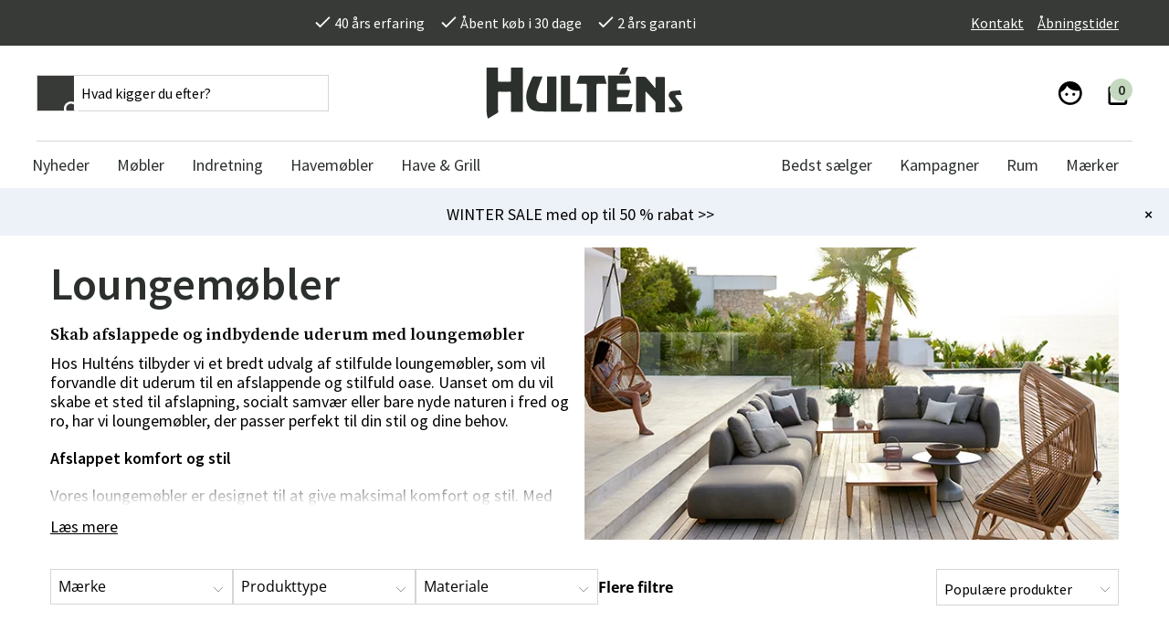

--- FILE ---
content_type: text/html; charset=utf-8
request_url: https://www.hultens.dk/havemobler/grupper/loungemoebler?page=3
body_size: 17620
content:
<!DOCTYPE html>
<html lang="da">
<head>
    

<meta charset="utf-8" />
<meta name="viewport" content="width=device-width, initial-scale=1.0" />
<title>Loungem&#xF8;bler Hult&#xE9;ns</title>
<link rel="stylesheet" type="text/css" href="/ui/css/b2c.min.css?v=B5gv3_Q2JRP2s1FmNTeIIlokG1q7Ry_QAQjK6lP2qh0" />
    <link rel="apple-touch-icon" href="/storage/BF41CBD2A8EEAD5318A65F00AB1675DF1833E09230FCD5919350E6DA04FA9063/b7f8506a89fe46f8a06251e20f40dbaf/32-32-1-png.Png/media/236cf77dd5ac4f19873ff7ef48bd4e36/hultens_FAVICON-gra.png" type="" />
    <link rel="icon" href="/storage/BF41CBD2A8EEAD5318A65F00AB1675DF1833E09230FCD5919350E6DA04FA9063/b7f8506a89fe46f8a06251e20f40dbaf/32-32-1-png.Png/media/236cf77dd5ac4f19873ff7ef48bd4e36/hultens_FAVICON-gra.png" type="image/png" />
    <link rel="icon" href="/storage/BF41CBD2A8EEAD5318A65F00AB1675DF1833E09230FCD5919350E6DA04FA9063/b7f8506a89fe46f8a06251e20f40dbaf/32-32-1-png.Png/media/236cf77dd5ac4f19873ff7ef48bd4e36/hultens_FAVICON-gra.png" type="image/png" />
    <link rel="icon" href="/storage/BF41CBD2A8EEAD5318A65F00AB1675DF1833E09230FCD5919350E6DA04FA9063/b7f8506a89fe46f8a06251e20f40dbaf/32-32-1-png.Png/media/236cf77dd5ac4f19873ff7ef48bd4e36/hultens_FAVICON-gra.png" type="image/png" />
    <link rel="icon" href="/storage/9EFDB9F4BD4D2C72B8D100BB8E2419851AF0CC03FB3279F15EA65B63145FEC49/b7f8506a89fe46f8a06251e20f40dbaf/16-16-1-png.Png/media/236cf77dd5ac4f19873ff7ef48bd4e36/hultens_FAVICON-gra.png" type="image/png" />
    <link rel="shortcut icon" href="/storage/4BE7C824D2D5FE5B96679ACAD229973D80742ECAE39D1D594E1FB5C63B12F334/b7f8506a89fe46f8a06251e20f40dbaf/16-16-1-png.Icon/media/236cf77dd5ac4f19873ff7ef48bd4e36/hultens_FAVICON-gra.ico" type="" />

    <link rel="canonical" href="https://www.hultens.dk/havemobler/grupper/loungemoebler" />

    <meta name="robots" content="index,follow" />
    <meta name="generator" content="Litium" />
    <meta property="og:title" content="Loungem&#xF8;bler" />
    <meta property="og:type" content="website" />
    <meta property="og:image" content="https://www.hultens.dk/storage/91026089241ABA4C2889ECD487A8E002F860B12F1BE581454F389F056C77ECCD/29bed01c4b6c40eea1ac9eb1005923bb/jpg/media/3f081fc83dae4cf5b45006f5e4ad7fc5/loungegrupper%20kategori.jpg" />
    <meta property="og:image:secure_url" content="https://www.hultens.dk/storage/91026089241ABA4C2889ECD487A8E002F860B12F1BE581454F389F056C77ECCD/29bed01c4b6c40eea1ac9eb1005923bb/jpg/media/3f081fc83dae4cf5b45006f5e4ad7fc5/loungegrupper%20kategori.jpg" />
    <meta property="og:image" content="https://www.hultens.dk/storage/6206B3710E793107B1DE3A8D89254F18675D120FCBC2E0A4B1E151A0FE4C3C54/52bfb50ba95a4e46a6a551e76a789b6d/png/media/9a3222d13a674d268806f573dc08eeff/hultens-logo-grey.png" />
    <meta property="og:image:secure_url" content="https://www.hultens.dk/storage/6206B3710E793107B1DE3A8D89254F18675D120FCBC2E0A4B1E151A0FE4C3C54/52bfb50ba95a4e46a6a551e76a789b6d/png/media/9a3222d13a674d268806f573dc08eeff/hultens-logo-grey.png" />
    <meta property="og:url" content="https://www.hultens.dk/havemobler/grupper/loungemoebler" />
    <meta property="og:description" content="" />
    <meta property="og:locale" content="da_DK" />
    <meta property="og:site_name" content="Hult&#xE9;ns" />

<link rel="preconnect" href="https://fonts.gstatic.com">
<link href="https://fonts.googleapis.com/css2?family=Source+Sans+Pro:wght@300;400;600&family=Source+Serif+Pro:wght@400;600&display=swap" rel="stylesheet">

<script type="text/javascript" src="https://code.jquery.com/jquery-3.5.1.min.js"></script>

<meta name="facebook-domain-verification" content="bwina2xp7n2q6vcilji3jr9y73vp19" />
<meta name="google-site-verification" content="MxJTjb34pEY0ky-vwN5yWuWOYa9uid-fYtE3ckQkAGE" /> 
<meta name="google-site-verification" content="o8VodyNxqMO1pQQTC34SZ_msIYyl1d1Z7phNCnL194I" />
<meta name="google-site-verification" content="k3BUWaS69nyoqvpnBKgAQ__ZV1ezQHokBn4lAUGsWS0" /> 


<meta name="p:domain_verify" content="4a7cb8c568d87fc27a104c9c33eea460" />

<script src="https://cdn.jsdelivr.net/npm/js-cookie@2/src/js.cookie.min.js"></script>

<script type="text/javascript">
    //<![CDATA[
    window.lipscoreInit = function() {
        lipscore.init({
            apiKey: "dce85997b92c86670d1580fe"
        });
    };
    (function() {
        var scr = document.createElement('script'); scr.async = 1;
        scr.src = "//static.lipscore.com/assets/dk/lipscore-v1.js";
        document.getElementsByTagName('head')[0].appendChild(scr);
    })();
    //]]>
    globalThis.lipscoreApiKey = "dce85997b92c86670d1580fe"
    globalThis.lipscoreLocale = "dk"
</script><style>
  .lipscore-rating-star { fill: #373A36; } 
</style>
<!-- Google Tag Manager --><script type="text/javascript">
(function(w){w.dataLayer = w.dataLayer || [];

})(window);
(function(w,d,s,l,i){w[l]=w[l]||[];w[l].push({'gtm.start':new Date().getTime(),event:'gtm.js'});var f=d.getElementsByTagName(s)[0],j=d.createElement(s),dl=l!='dataLayer'?'&l='+l:'';j.async=true;j.src='//www.googletagmanager.com/gtm.js?id='+i+dl;f.parentNode.insertBefore(j,f);})(window,document,'script','dataLayer','GTM-WBF9CVD7');
</script><!-- End Google Tag Manager -->
<!-- Google Tag Manager --><script type="text/javascript">
(function(w){w.dataLayer = w.dataLayer || [];

})(window);
(function(w,d,s,l,i){w[l]=w[l]||[];w[l].push({'gtm.start':new Date().getTime(),event:'gtm.js'});var f=d.getElementsByTagName(s)[0],j=d.createElement(s),dl=l!='dataLayer'?'&l='+l:'';j.async=true;j.src='//www.googletagmanager.com/gtm.js?id='+i+dl;f.parentNode.insertBefore(j,f);})(window,document,'script','dataLayer','GTM-WBF9CVD7');
</script><!-- End Google Tag Manager -->

    
    
<script type="text/javascript">
	window.localStorage.setItem('requestVerificationToken', 'CfDJ8MvLmo5BAEVFmpJZ-IkhNt5DQI7Mec8h3tNwgn8bwJMW6q1SoXDX2DK2asiZ0DaN1tPWQBK2zTLLto55oB6os4LeKzfnzvyzZtpIUarulKVcn5OAMLH3BuwKaur_bF1cDh3cooo2WPc2DBhejCq7ZKU');
	window.__litium = window.__litium || {};
	window.__litium.requestContext = {"channelSystemId":"c318336d-294c-4974-bd17-f247001007ea","currentPageSystemId":"bc9016f2-4265-48f0-9eea-912a1926ddd7","productCategorySystemId":"6bfbf2db-a017-4e7e-b8dc-e273b8850b6b"};
	window.__litium.preloadState = window.__litium.preloadState || {};
	window.__litium.preloadState.cart = {"checkoutUrl":"/kasse","orderTotal":"0 kr","orderTotalWithoutDiscounts":"0 kr","quantity":"0","orderRows":[],"discountRows":[],"discount":"0 kr","deliveryCost":"0 kr","paymentCost":"0 kr","grandTotal":"0 kr","vat":"0 kr","showPricesWithVat":true,"cartId":"00000000-0000-0000-0000-000000000000","amountNumeric":"0.00","systemId":"00000000-0000-0000-0000-000000000000"};
	window.__litium.preloadState.navigation = {"contentLinks":[{"name":"Nyheder","url":"/nyt-hos-os","disabled":false,"isSelected":false,"links":[],"isRightAligned":false},{"name":"Møbler","url":"/indendors-mobler","disabled":false,"isSelected":false,"links":[{"name":"Bord","url":"/indendors-mobler/bord-2","disabled":false,"isSelected":false,"links":[{"name":"Spiseborde","url":"/indendors-mobler/bord-2/spisebord-koekkenbord","disabled":false,"isSelected":false,"links":[],"isRightAligned":false},{"name":"Sofaborde","url":"/indendors-mobler/bord-2/sofabord-indendoers","disabled":false,"isSelected":false,"links":[],"isRightAligned":false},{"name":"Skrivebord","url":"/indendors-mobler/bord-2/skrivebord","disabled":false,"isSelected":false,"links":[],"isRightAligned":false},{"name":"Sidebord","url":"/indendors-mobler/bord-2/sidebord","disabled":false,"isSelected":false,"links":[],"isRightAligned":false},{"name":"Sengeborde","url":"/indendors-mobler/bord-2/sengeborde","disabled":false,"isSelected":false,"links":[],"isRightAligned":false},{"name":"Afsætningsbord","url":"/indendors-mobler/bord-2/afsatningsbord","disabled":false,"isSelected":false,"links":[],"isRightAligned":false},{"name":"Drikkevogne","url":"/indendors-mobler/bord-2/drikkevogne","disabled":false,"isSelected":false,"links":[],"isRightAligned":false}],"isRightAligned":false},{"name":"Stole","url":"/indendors-mobler/stole-5","disabled":false,"isSelected":false,"links":[{"name":"Spisestole","url":"/indendors-mobler/stole-5/spisestole","disabled":false,"isSelected":false,"links":[],"isRightAligned":false},{"name":"Barstole","url":"/indendors-mobler/stole-5/barstol","disabled":false,"isSelected":false,"links":[],"isRightAligned":false},{"name":"Kontorstole og skrivebordsstole","url":"/indendors-mobler/stole-5/kontorstole-og-skrivebordsstole","disabled":false,"isSelected":false,"links":[],"isRightAligned":false},{"name":"Bænke & Skamler","url":"/indendors-mobler/stole-5/banke-skamler-taburetter","disabled":false,"isSelected":false,"links":[],"isRightAligned":false}],"isRightAligned":false},{"name":"Sofaer","url":"/indendors-mobler/sofar-6","disabled":false,"isSelected":false,"links":[{"name":"2-personers sofaer","url":"/indendors-mobler/sofar-6/2-personers-sofaer","disabled":false,"isSelected":false,"links":[],"isRightAligned":false},{"name":"2,5-personers sofaer","url":"/indendors-mobler/sofar-6/2-5-personers-sofaer","disabled":false,"isSelected":false,"links":[],"isRightAligned":false},{"name":"3-personers sofaer","url":"/indendors-mobler/sofar-6/3-personers-sofaer","disabled":false,"isSelected":false,"links":[],"isRightAligned":false},{"name":"4-personers sofaer","url":"/indendors-mobler/sofar-6/4-personers-sofaer","disabled":false,"isSelected":false,"links":[],"isRightAligned":false},{"name":"Modulære sofaer","url":"/indendors-mobler/sofar-6/modulaere-sofaer","disabled":false,"isSelected":false,"links":[],"isRightAligned":false},{"name":"Divan sofaer","url":"/indendors-mobler/sofar-6/divan-sofaer","disabled":false,"isSelected":false,"links":[],"isRightAligned":false}],"isRightAligned":false},{"name":"Lænestole og puf","url":"/indendors-mobler/laenestole-og-puf","disabled":false,"isSelected":false,"links":[{"name":"Lænestole","url":"/indendors-mobler/laenestole-og-puf/lanestole","disabled":false,"isSelected":false,"links":[],"isRightAligned":false},{"name":"Fodskamler","url":"/indendors-mobler/laenestole-og-puf/fodskamler","disabled":false,"isSelected":false,"links":[],"isRightAligned":false},{"name":"Puffer & sækkestole","url":"/indendors-mobler/laenestole-og-puf/puffer-saekkestole","disabled":false,"isSelected":false,"links":[],"isRightAligned":false}],"isRightAligned":false},{"name":"Opbevaringsmøbler","url":"/indendors-mobler/hylder-opbevaring","disabled":false,"isSelected":false,"links":[{"name":"TV-borde","url":"/indendors-mobler/hylder-opbevaring/tv-borde","disabled":false,"isSelected":false,"links":[],"isRightAligned":false},{"name":"Skænke","url":"/indendors-mobler/hylder-opbevaring/skanke","disabled":false,"isSelected":false,"links":[],"isRightAligned":false},{"name":"Vitrineskab","url":"/indendors-mobler/hylder-opbevaring/vitrineskabe","disabled":false,"isSelected":false,"links":[],"isRightAligned":false},{"name":" Hatte- og skohylder","url":"/indendors-mobler/hylder-opbevaring/gang-skohylder","disabled":false,"isSelected":false,"links":[],"isRightAligned":false},{"name":"Hylder","url":"/indendors-mobler/hylder-opbevaring/hylder","disabled":false,"isSelected":false,"links":[],"isRightAligned":false},{"name":"Kroge & bøjler","url":"/indendors-mobler/hylder-opbevaring/kroge-bojler","disabled":false,"isSelected":false,"links":[],"isRightAligned":false},{"name":"Kommoder","url":"/indendors-mobler/hylder-opbevaring/kommoder","disabled":false,"isSelected":false,"links":[],"isRightAligned":false},{"name":"Entrémøbler","url":"/indendors-mobler/hylder-opbevaring/entremobler","disabled":false,"isSelected":false,"links":[],"isRightAligned":false}],"isRightAligned":false},{"name":"Soveværelsesmøbler","url":"/indendors-mobler/sovevaerelse","disabled":false,"isSelected":false,"links":[{"name":"Sengegavle","url":"/indendors-mobler/sovevaerelse/sengegavle","disabled":false,"isSelected":false,"links":[],"isRightAligned":false}],"isRightAligned":false},{"name":"Madgrupper","url":"/indendors-mobler/madgrupper","disabled":false,"isSelected":false,"links":[],"isRightAligned":false},{"name":"Produkter til vedligeholdelse ","url":"/indendors-mobler/produkter-til-vedligeholdelse","disabled":false,"isSelected":false,"links":[],"isRightAligned":false}],"isRightAligned":false},{"name":"Indretning","url":"/inventar","disabled":false,"isSelected":false,"links":[{"name":"Dekoration","url":"/inventar/dekoration","disabled":false,"isSelected":false,"links":[{"name":"Urtepotteskjuler","url":"/inventar/dekoration/urtepotteskjuler","disabled":false,"isSelected":false,"links":[],"isRightAligned":false},{"name":"Spejle","url":"/inventar/dekoration/spejle","disabled":false,"isSelected":false,"links":[],"isRightAligned":false},{"name":"Lysestager & lanterner","url":"/inventar/dekoration/lysestager-lanterner","disabled":false,"isSelected":false,"links":[],"isRightAligned":false},{"name":"Interiørdetaljer","url":"/inventar/dekoration/tilbehoer-indendoers","disabled":false,"isSelected":false,"links":[],"isRightAligned":false},{"name":"Billeder & Posters","url":"/inventar/dekoration/billeder","disabled":false,"isSelected":false,"links":[],"isRightAligned":false},{"name":"Spil","url":"/inventar/dekoration/spil","disabled":false,"isSelected":false,"links":[],"isRightAligned":false},{"name":"Fotoalbum","url":"/inventar/dekoration/fotoalbum","disabled":false,"isSelected":false,"links":[],"isRightAligned":false}],"isRightAligned":false},{"name":"Lamper & belysning","url":"/inventar/lamper-belysning","disabled":false,"isSelected":false,"links":[{"name":"Bordlamper","url":"/inventar/lamper-belysning/bordlamper","disabled":false,"isSelected":false,"links":[],"isRightAligned":false},{"name":"Gulvlamper","url":"/inventar/lamper-belysning/gulvlamper","disabled":false,"isSelected":false,"links":[],"isRightAligned":false},{"name":"Loftlamper","url":"/inventar/lamper-belysning/loftlamper","disabled":false,"isSelected":false,"links":[],"isRightAligned":false},{"name":"Væglamper","url":"/inventar/lamper-belysning/vaglamper","disabled":false,"isSelected":false,"links":[],"isRightAligned":false},{"name":"Lampeskærme","url":"/inventar/lamper-belysning/lampeskarme","disabled":false,"isSelected":false,"links":[],"isRightAligned":false},{"name":"Bærbare lamper","url":"/inventar/lamper-belysning/baerbare-lamper","disabled":false,"isSelected":false,"links":[],"isRightAligned":false}],"isRightAligned":false},{"name":"Tekstiler","url":"/inventar/tekstiler","disabled":false,"isSelected":false,"links":[{"name":"Pyntepuder","url":"/inventar/tekstiler/pyntepuder","disabled":false,"isSelected":false,"links":[],"isRightAligned":false},{"name":"Plaider","url":"/inventar/tekstiler/plaider","disabled":false,"isSelected":false,"links":[],"isRightAligned":false},{"name":"Stole hynder","url":"/inventar/tekstiler/stole-hynder","disabled":false,"isSelected":false,"links":[],"isRightAligned":false},{"name":"Fåreskind og fælder","url":"/inventar/tekstiler/fareskind-og-faelder","disabled":false,"isSelected":false,"links":[],"isRightAligned":false},{"name":"Køkkentekstiler","url":"/inventar/tekstiler/kokkentekstiler","disabled":false,"isSelected":false,"links":[],"isRightAligned":false},{"name":"Badeværelsestekstiler","url":"/inventar/tekstiler/badevaerelsestekstiler","disabled":false,"isSelected":false,"links":[],"isRightAligned":false},{"name":"Soveværelses tekstiler","url":"/inventar/tekstiler/sovevaerelses-tekstiler","disabled":false,"isSelected":false,"links":[],"isRightAligned":false}],"isRightAligned":false},{"name":"Tæpper","url":"/inventar/tapper","disabled":false,"isSelected":false,"links":[{"name":"Plastæppe","url":"/inventar/tapper/plastaeppe","disabled":false,"isSelected":false,"links":[],"isRightAligned":false},{"name":"Uld tæpper","url":"/inventar/tapper/uld-taepper","disabled":false,"isSelected":false,"links":[],"isRightAligned":false},{"name":"Viskose tæpper","url":"/inventar/tapper/viskose-taepper","disabled":false,"isSelected":false,"links":[],"isRightAligned":false},{"name":"Bomuldstæpper","url":"/inventar/tapper/bomuldstaepper","disabled":false,"isSelected":false,"links":[],"isRightAligned":false},{"name":"Polyester tæpper","url":"/inventar/tapper/polyester-taepper","disabled":false,"isSelected":false,"links":[],"isRightAligned":false},{"name":"Fåreskind tæpper","url":"/inventar/tapper/fareskind-taepper","disabled":false,"isSelected":false,"links":[],"isRightAligned":false},{"name":"Dørmåtter","url":"/inventar/tapper/dormatter","disabled":false,"isSelected":false,"links":[],"isRightAligned":false},{"name":"Badeværelsestæpper","url":"/inventar/tapper/badevaerelsestaepper","disabled":false,"isSelected":false,"links":[],"isRightAligned":false}],"isRightAligned":false},{"name":"Køkken & servering","url":"/inventar/kokken-servering","disabled":false,"isSelected":false,"links":[{"name":"Porcelæn & service","url":"/inventar/kokken-servering/porcelaen-service","disabled":false,"isSelected":false,"links":[],"isRightAligned":false},{"name":"Glas","url":"/inventar/kokken-servering/glas","disabled":false,"isSelected":false,"links":[],"isRightAligned":false},{"name":"Serveringstilbehør","url":"/inventar/kokken-servering/serveringstilbehor","disabled":false,"isSelected":false,"links":[],"isRightAligned":false},{"name":"Termokander & kander","url":"/inventar/kokken-servering/termokander-kander","disabled":false,"isSelected":false,"links":[],"isRightAligned":false},{"name":"Køkkenredskaber","url":"/inventar/kokken-servering/kokkenredskaber","disabled":false,"isSelected":false,"links":[],"isRightAligned":false},{"name":"Gryder & pander","url":"/inventar/kokken-servering/gryder-pander","disabled":false,"isSelected":false,"links":[],"isRightAligned":false}],"isRightAligned":false},{"name":"Kunstige planter","url":"/inventar/kunstige-planter","disabled":false,"isSelected":false,"links":[{"name":"Blomsterkranser","url":"/inventar/kunstige-planter/blomsterkranser","disabled":false,"isSelected":false,"links":[],"isRightAligned":false},{"name":"Snitblomster & grene","url":"/inventar/kunstige-planter/snitblomster-grene","disabled":false,"isSelected":false,"links":[],"isRightAligned":false},{"name":"Blomstrende potte- & hængeplanter","url":"/inventar/kunstige-planter/blomstrende-potte-haengeplanter","disabled":false,"isSelected":false,"links":[],"isRightAligned":false},{"name":"Grønne potte- & hængeplanter","url":"/inventar/kunstige-planter/gronne-potte-haengeplanter","disabled":false,"isSelected":false,"links":[],"isRightAligned":false},{"name":"Træer","url":"/inventar/kunstige-planter/traeer","disabled":false,"isSelected":false,"links":[],"isRightAligned":false},{"name":"Dekoration & tilbehør","url":"/inventar/kunstige-planter/dekoration-tilbehor","disabled":false,"isSelected":false,"links":[],"isRightAligned":false},{"name":"Juletræer","url":"/inventar/kunstige-planter/juletraeer","disabled":false,"isSelected":false,"links":[],"isRightAligned":false}],"isRightAligned":false},{"name":"Værtsgaver","url":"/inventar/vaertsgaver","disabled":false,"isSelected":false,"links":[],"isRightAligned":false},{"name":"Småopbevaring","url":"/inventar/smaopbevaring","disabled":false,"isSelected":false,"links":[],"isRightAligned":false},{"name":"Badeværelsesindretning","url":"/inventar/badevaerelsesindretning","disabled":false,"isSelected":false,"links":[],"isRightAligned":false}],"isRightAligned":false},{"name":"Havemøbler","url":"/havemobler","disabled":false,"isSelected":true,"links":[{"name":"Bord","url":"/havemobler/bord-havemoebler","disabled":false,"isSelected":false,"links":[{"name":"Spiseborde","url":"/havemobler/bord-havemoebler/spisebord-4","disabled":false,"isSelected":false,"links":[],"isRightAligned":false},{"name":"Klapbord","url":"/havemobler/bord-havemoebler/klapbord","disabled":false,"isSelected":false,"links":[],"isRightAligned":false},{"name":"Sofaborde","url":"/havemobler/bord-havemoebler/sofabord-2","disabled":false,"isSelected":false,"links":[],"isRightAligned":false},{"name":"Sidebord","url":"/havemobler/bord-havemoebler/sidebord","disabled":false,"isSelected":false,"links":[],"isRightAligned":false},{"name":"Barbord","url":"/havemobler/bord-havemoebler/barbord","disabled":false,"isSelected":false,"links":[],"isRightAligned":false},{"name":"Cafébord","url":"/havemobler/bord-havemoebler/cafebord","disabled":false,"isSelected":false,"links":[],"isRightAligned":false},{"name":"Altanbord","url":"/havemobler/bord-havemoebler/altanbord","disabled":false,"isSelected":false,"links":[],"isRightAligned":false},{"name":"Serveringsvogne","url":"/havemobler/bord-havemoebler/serveringsvogn","disabled":false,"isSelected":false,"links":[],"isRightAligned":false},{"name":"Bordplader","url":"/havemobler/bord-havemoebler/bordplader","disabled":false,"isSelected":false,"links":[],"isRightAligned":false},{"name":"Bordstel","url":"/havemobler/bord-havemoebler/bordstel","disabled":false,"isSelected":false,"links":[],"isRightAligned":false}],"isRightAligned":false},{"name":"Stole","url":"/havemobler/stole-2","disabled":false,"isSelected":false,"links":[{"name":"Positionsstoler","url":"/havemobler/stole-2/positionsstoler","disabled":false,"isSelected":false,"links":[],"isRightAligned":false},{"name":"Karmstole","url":"/havemobler/stole-2/karmstole","disabled":false,"isSelected":false,"links":[],"isRightAligned":false},{"name":"Stole uden armlæn","url":"/havemobler/stole-2/stole-uden-armlan","disabled":false,"isSelected":false,"links":[],"isRightAligned":false},{"name":"Klapstole","url":"/havemobler/stole-2/klapstole","disabled":false,"isSelected":false,"links":[],"isRightAligned":false},{"name":"Lænestole","url":"/havemobler/stole-2/lanestole","disabled":false,"isSelected":false,"links":[],"isRightAligned":false},{"name":"Barstole","url":"/havemobler/stole-2/barstole","disabled":false,"isSelected":false,"links":[],"isRightAligned":false},{"name":"Skamler/Taburetter","url":"/havemobler/stole-2/skamler-taburetter","disabled":false,"isSelected":false,"links":[],"isRightAligned":false}],"isRightAligned":false},{"name":"Sofaer","url":"/havemobler/sofar-2","disabled":false,"isSelected":false,"links":[{"name":"Loungesofaer","url":"/havemobler/sofar-2/sofar-5","disabled":false,"isSelected":false,"links":[],"isRightAligned":false},{"name":"Moduler","url":"/havemobler/sofar-2/moduler-1","disabled":false,"isSelected":false,"links":[],"isRightAligned":false},{"name":"Hjørnesofaer","url":"/havemobler/sofar-2/hjoernesofar","disabled":false,"isSelected":false,"links":[],"isRightAligned":false},{"name":"Bænke","url":"/havemobler/sofar-2/banke","disabled":false,"isSelected":false,"links":[],"isRightAligned":false}],"isRightAligned":false},{"name":"Hvilestole & Relax","url":"/havemobler/hvilestole-relax","disabled":false,"isSelected":false,"links":[{"name":"Liggestole","url":"/havemobler/hvilestole-relax/liggestole","disabled":false,"isSelected":false,"links":[],"isRightAligned":false},{"name":"Solsenge","url":"/havemobler/hvilestole-relax/solsenge-3","disabled":false,"isSelected":false,"links":[],"isRightAligned":false},{"name":"Baden Baden-stol","url":"/havemobler/hvilestole-relax/baden-baden-stol","disabled":false,"isSelected":false,"links":[],"isRightAligned":false},{"name":"Strandstole","url":"/havemobler/hvilestole-relax/strandstole","disabled":false,"isSelected":false,"links":[],"isRightAligned":false},{"name":"Hængesofa","url":"/havemobler/hvilestole-relax/hangesofar-1","disabled":false,"isSelected":false,"links":[],"isRightAligned":false},{"name":"Hængekøjer","url":"/havemobler/hvilestole-relax/hangekojer-1","disabled":false,"isSelected":false,"links":[],"isRightAligned":false},{"name":"Sækkestole","url":"/havemobler/hvilestole-relax/sakkestole","disabled":false,"isSelected":false,"links":[],"isRightAligned":false},{"name":"Hængestole","url":"/havemobler/hvilestole-relax/haengestole","disabled":false,"isSelected":false,"links":[],"isRightAligned":false}],"isRightAligned":false},{"name":"Grupper","url":"/havemobler/grupper","disabled":false,"isSelected":true,"links":[{"name":"Spisebordssæt","url":"/havemobler/grupper/spisebordssat","disabled":false,"isSelected":false,"links":[],"isRightAligned":false},{"name":"Loungemøbler","url":"/havemobler/grupper/loungemoebler","disabled":false,"isSelected":true,"links":[],"isRightAligned":false},{"name":"Altanmøbler","url":"/havemobler/grupper/altanmobler","disabled":false,"isSelected":false,"links":[],"isRightAligned":false},{"name":"Byg din egen sofagruppe","url":"/havemobler/grupper/byg-egen-sofagruppe-udendoers","disabled":false,"isSelected":false,"links":[],"isRightAligned":false},{"name":"Cafémøbler","url":"/havemobler/grupper/cafemoebler","disabled":false,"isSelected":false,"links":[],"isRightAligned":false}],"isRightAligned":false}],"isRightAligned":false},{"name":"Have & Grill","url":"/have","disabled":false,"isSelected":false,"links":[{"name":"Parasol & Tilbehør","url":"/have/solbeskyttelse-tilbehor","disabled":false,"isSelected":false,"links":[{"name":"Parasol","url":"/have/solbeskyttelse-tilbehor/parasol-1","disabled":false,"isSelected":false,"links":[],"isRightAligned":false},{"name":"Frithængende parasol","url":"/have/solbeskyttelse-tilbehor/frithangende-parasol","disabled":false,"isSelected":false,"links":[],"isRightAligned":false},{"name":"Parasolfødder","url":"/have/solbeskyttelse-tilbehor/parasolfod","disabled":false,"isSelected":false,"links":[],"isRightAligned":false},{"name":"Parasolovertræk","url":"/have/solbeskyttelse-tilbehor/parasolovertrak","disabled":false,"isSelected":false,"links":[],"isRightAligned":false},{"name":"Pavillon","url":"/have/solbeskyttelse-tilbehor/pavillon","disabled":false,"isSelected":false,"links":[],"isRightAligned":false},{"name":"Solsejl","url":"/have/solbeskyttelse-tilbehor/solsejl","disabled":false,"isSelected":false,"links":[],"isRightAligned":false},{"name":"Parasol dug","url":"/have/solbeskyttelse-tilbehor/parasol-dug","disabled":false,"isSelected":false,"links":[],"isRightAligned":false}],"isRightAligned":false},{"name":"Hynder","url":"/have/hynder","disabled":false,"isSelected":false,"links":[{"name":"Stolehynder","url":"/have/hynder/stolehynder","disabled":false,"isSelected":false,"links":[],"isRightAligned":false},{"name":"Hynder til lænestol","url":"/have/hynder/hynder-til-lanestol","disabled":false,"isSelected":false,"links":[],"isRightAligned":false},{"name":"Sofahynder","url":"/have/hynder/sofahynder","disabled":false,"isSelected":false,"links":[],"isRightAligned":false},{"name":"Hynder til solvogne","url":"/have/hynder/hynder-til-solvogne","disabled":false,"isSelected":false,"links":[],"isRightAligned":false},{"name":"Baden Baden-hynder","url":"/have/hynder/baden-baden-hynder-","disabled":false,"isSelected":false,"links":[],"isRightAligned":false},{"name":"Hynder til bænke","url":"/have/hynder/hynder-til-banke","disabled":false,"isSelected":false,"links":[],"isRightAligned":false},{"name":"Hynder til liggestol","url":"/have/hynder/hynder-til-liggestol","disabled":false,"isSelected":false,"links":[],"isRightAligned":false},{"name":"Hynder til hængesofa","url":"/have/hynder/hynder-til-hangesofa","disabled":false,"isSelected":false,"links":[],"isRightAligned":false}],"isRightAligned":false},{"name":"Griller & udekøkkener ","url":"/have/griller-udekokkener","disabled":false,"isSelected":false,"links":[{"name":"Grill","url":"/have/griller-udekokkener/griller","disabled":false,"isSelected":false,"links":[],"isRightAligned":false},{"name":"Grilltilbehør","url":"/have/griller-udekokkener/grilltilbehor","disabled":false,"isSelected":false,"links":[],"isRightAligned":false},{"name":"Grillovertræk","url":"/have/griller-udekokkener/grillovertrak","disabled":false,"isSelected":false,"links":[],"isRightAligned":false},{"name":"Reservedele","url":"/have/griller-udekokkener/reservedele","disabled":false,"isSelected":false,"links":[],"isRightAligned":false},{"name":"Udekøkken og Bålfade","url":"/have/griller-udekokkener/udekokken-og-balfade","disabled":false,"isSelected":false,"links":[],"isRightAligned":false}],"isRightAligned":false},{"name":"Møbelovertræk","url":"/have/moebelovertrak-havemoebler","disabled":false,"isSelected":false,"links":[{"name":"Overtræk til spisebordssæt ","url":"/have/moebelovertrak-havemoebler/overtrak-til-spisebordssat","disabled":false,"isSelected":false,"links":[],"isRightAligned":false},{"name":"Overtræk til Sofaer","url":"/have/moebelovertrak-havemoebler/overtraek-til-sofaer","disabled":false,"isSelected":false,"links":[],"isRightAligned":false},{"name":"Hjørnesofa overtræk","url":"/have/moebelovertrak-havemoebler/hjoernesofa-overtrak","disabled":false,"isSelected":false,"links":[],"isRightAligned":false},{"name":"Hængesofa overtræk","url":"/have/moebelovertrak-havemoebler/hangesofa-overtrak-1","disabled":false,"isSelected":false,"links":[],"isRightAligned":false},{"name":"Tag til hængesofa","url":"/have/moebelovertrak-havemoebler/tag-til-hangesofa-1","disabled":false,"isSelected":false,"links":[],"isRightAligned":false},{"name":"Overtræk til Loungegrupper","url":"/have/moebelovertrak-havemoebler/overtraek-til-loungegrupper","disabled":false,"isSelected":false,"links":[],"isRightAligned":false},{"name":"Møbelovertræk Til Solseng ","url":"/have/moebelovertrak-havemoebler/mobelovertraek-til-solseng","disabled":false,"isSelected":false,"links":[],"isRightAligned":false}],"isRightAligned":false},{"name":"Havetilbehør","url":"/have/havetilbehor","disabled":false,"isSelected":false,"links":[{"name":"Krukker & Plantekasser","url":"/have/havetilbehor/krukker-plantekasser","disabled":false,"isSelected":false,"links":[],"isRightAligned":false},{"name":"Pyntepuder","url":"/have/havetilbehor/pyntepuder-1","disabled":false,"isSelected":false,"links":[],"isRightAligned":false},{"name":"Plaider","url":"/have/havetilbehor/plaider","disabled":false,"isSelected":false,"links":[],"isRightAligned":false},{"name":"Lanterner","url":"/have/havetilbehor/lanterner","disabled":false,"isSelected":false,"links":[],"isRightAligned":false},{"name":"Udendørs tæpper","url":"/have/havetilbehor/udendoers-tapper","disabled":false,"isSelected":false,"links":[],"isRightAligned":false},{"name":"Udebelysning","url":"/have/havetilbehor/udebelysning-1","disabled":false,"isSelected":false,"links":[],"isRightAligned":false},{"name":"Hylder & Opbevaring","url":"/have/havetilbehor/hylder-opbevaring","disabled":false,"isSelected":false,"links":[],"isRightAligned":false},{"name":"Foderautomater","url":"/have/havetilbehor/foderautomater","disabled":false,"isSelected":false,"links":[],"isRightAligned":false},{"name":"Haveredskaber","url":"/have/havetilbehor/haveredskaber","disabled":false,"isSelected":false,"links":[],"isRightAligned":false}],"isRightAligned":false},{"name":"Vedligeholdelse ","url":"/have/vedligeholdelse-opbevaring","disabled":false,"isSelected":false,"links":[{"name":"Hyndeboks","url":"/have/vedligeholdelse-opbevaring/hyndeboks","disabled":false,"isSelected":false,"links":[],"isRightAligned":false},{"name":"Hyndetasker","url":"/have/vedligeholdelse-opbevaring/hyndetasker","disabled":false,"isSelected":false,"links":[],"isRightAligned":false},{"name":"Olier & Maling","url":"/have/vedligeholdelse-opbevaring/olier-maling","disabled":false,"isSelected":false,"links":[],"isRightAligned":false},{"name":"Imprægnering","url":"/have/vedligeholdelse-opbevaring/impraegnering","disabled":false,"isSelected":false,"links":[],"isRightAligned":false},{"name":"Rengøringsmidler","url":"/have/vedligeholdelse-opbevaring/rengoringsmidler","disabled":false,"isSelected":false,"links":[],"isRightAligned":false},{"name":"Redskabsopbevaring","url":"/have/vedligeholdelse-opbevaring/redskabsopbevaring","disabled":false,"isSelected":false,"links":[],"isRightAligned":false},{"name":"Reservedele","url":"/have/vedligeholdelse-opbevaring/reservedele","disabled":false,"isSelected":false,"links":[],"isRightAligned":false}],"isRightAligned":false}],"isRightAligned":false},{"name":" Bedst sælger","url":"/inspiration/bedst-saelger","disabled":false,"isSelected":false,"links":[],"isRightAligned":true},{"name":"Kampagner","url":"/kampagner-1/kampagner","disabled":false,"isSelected":false,"links":[],"isRightAligned":true},{"name":"Rum","url":"/rum","disabled":false,"isSelected":false,"links":[],"isRightAligned":true},{"name":"Mærker","url":"/maerker","disabled":false,"isSelected":false,"links":[],"isRightAligned":true}]};
	window.__litium.preloadState.myPage = {"persons":{},"addresses":{},"orders":{"currentPage":1},"isBusinessCustomer":false,"hasApproverRole":false};

	window.__litium.constants = {
		role: {
			approver: "Ordergodkannare",
			buyer: "Orderlaggare",
		},
		countries: [{"text":"Denmark","value":"DK","selected":false}],
		checkoutMode: {
			privateCustomers: 2,
			companyCustomers: 4,
			both: 1
		},
	};
	window.__litium.quickSearchUrl = "/sogeresultater";
	window.__litium.translation = {"stockstatus.stock-subtitle-redmax":"Er i øjeblikket udsolgt!","minicart.remove":"Fjerne","mypage.person.email":"E-mail","checkout.terms.acceptterms":"Jeg har læst og accepterer","product.show-less":"Vis mindre","validation.invalid.number":"Ugyldigt nummer","validation.phone":"Telefon","checkout.customerinfo.personalnumberfirstpart":"CPR-nummer","mypage.person.phone":"Telefon","stockstatus.stock-title-redmax":"Udsolgt","minicart.sum":"Beløb","checkout.cart.header.price":"Pris","checkout.customerinfo.cellphone":"Telefon","checkout.cart.total":"I alt","checkout.customerinfo.companyname":"Firmanavn","checkout.cart.title":"1. Indkøbskurv","mypage.person.role":"Rolle","mypage.login.title":"Loginoplysninger","currency.suffix":"kr","mypage.address.subtitle":"Adresser","checkout.customerinfo.businesscustomer":"Erhvervskunde?","mypage.person.addtitle":"Tilføj","mypage.person.edittitle":"Ændr","checkout.order.vat":"Moms","validation.required":"Obligatorisk","stockstatus.stock-title-green":"På lager","checkout.cart.price-unit-suffix":" / stk","checkout.customerinfo.personalnumbersecondpart":"","currency.prefix":"  ","mypage.address.add":"Tilføj","general.select":"Vælg","checkout.customerinfo.privatecustomer":"Privatkunde","general.cancel":"Afbryd","checkout.usecampaigncode":"Anvend","mypage.order.title":"Ordrer","mypage.person.subtitle":"Personer i virksomheden","checkout.customerinfo.title":"Kundeoplysninger","stockstatus.stock-subtitle-green":"Afsendes inden for 1-3 dage","general.back":"Tilbake","general.save":"Gem","checkout.usediscountcode":"Anvend","filter.showmore":"Vis mere","checkout.customerinfo.reference":"Reference","checkout.widget.payment-checkout-widget.title":"2. Levering og Betaling","checkout.order.deliverycost":"Leveringsomkostninger","category-navigation.show-more":"Læs mere","checkout.customerinfo.zipcode":"Postnummer","mypage.info.title":"Mine oplysninger","minicart.cart":"Indkøbskurv","mypage.address.title":"Adresser","checkout.widget.shipment-checkout-widget.show-shipping-options":"Vis forsendelsesmuligheder","checkout.customerinfo.address":"Adresse","checkout.order.discount":"Rabat","facet.header.categories":"Kategorier","mypage.person.title":"Personer","checkout.order.total":"I alt","search.yourfilter":"Dine filtre","category-navigation.show-less":"Vis mindre","checkout.cart.shipping":" Forsendelse (beregnes i næste trin)","product.show-more":"Vis mer","stockstatus.stock-title-redlow":"Bestillingsvare","checkout.terms.acceptTermsOfCondition":"Jeg har læst og accepterer","minicart.checkout":"Kasse","checkout.customerinfo.clicktologin":"Klik for at logge ind. ","checkout.cart.header.unitprice":" Enhedspris","addonproduct.showmore":"Vis mere","checkout.payment.title":"Betalingsmetode","checkout.customerinfo.country.placeholder":"Vælg et land","mypage.person.lastname":"Efternavn","checkout.widget.shipment-checkout-widget.title":" 2. Levering","mypage.person.add":"Tilføj","general.show-all":"Vis alt indenfor kategorien ","stockstatus.stock-subtitle-redmed":"Levering 5-10 arbejdsdage","checkout.customerinfo.showAlternativeAddress":"Alternativ leveringsadresse","stockstatus.stock-subtitle-yellow":"Afsendes inden for 1-3 arbejdsdage","category-navigation.hide-filters":"Skjul filter","mypage.address.country":"Land","checkout.customerinfo.city":"Land","tooltip.reordered":"Produkter er tilføjet til kurven.","stockstatus.not-in-store":"Produktet er ikke vist i vores butik!","facet.header.filter":"Filtrér","checkout.cart.original-price":"Almindelig pris","general.search":"Søg","mypage.address.edittitle":"Ændr","facet.header.sortCriteria":"Sortér","checkout.country":"","checkout.placeorder":"Bekræft","checkout.customerinfo.existingcustomer":"Allerede kunde? ","mypage.person.role.approver":"Ordregodkender","checkout.cart.empty":"Din kurv er tom","checkout.order.title":"Din ordre","mypage.address.postnumber":"Postnummer","minicart.numberofproduct":"produkter","checkout.order.message":"Besked til kundeservice","mypage.address.city":"By","checkout.customerinfo.country":"Land","checkout.cart.header.quantity":"Antal","checkout.cart.header-product":" Produkt","stockstatus.stock-title-redmed":"Bestillingsvare","checkout.discountcode":" Din kode","validation.unique":"Værdien er ikke unik","mypage.address.addtitle":"Tilføj","stockstatus.stock-title-yellow":"Få på lager","tooltip.addedtocart":"Tilføjet til indkøbskurv","checkout.cart.header.product":" Produkt","checkout.title":"Kasse","validation.checkrequired":"Acceptér venligst de generelle vilkår og betingelser.","checkout.order.paymentcost":"Gebyr","checkout.customerinfo.companyaddress.placeholder":"Vælg en adresse","mypage.person.role.buyer":"Ordregiver","filter.showless":"Vis mindre","checkout.customerinfo.phonenumber":"Telefon","stockstatus.stock-title-redhigh":"Tilbage på leverandørens lager","checkout.order.grandTotal":"I alt inkl. moms","checkout.cart.header.total":"Total","stockstatus.stock-title-redhighest":"Udsolgt","tooltip.approvedorder":"Godkend ordre","minicart.continueshopping":"Fortsæt handle","minicart.total":"I alt","checkout.customerinfo.email":"E-mail","product.socialsharingscript":"","stockstatus.stock-subtitle-redlow":"Sendes inden for 5-10 hverdage","general.ok":"OK","checkout.customerinfo.firstname":"Fornavn","checkout.terms.link":"de generelle vilkår og betingelser","mypage.address.address":"Adresse","checkout.customerinfo.lastname":"Efternavn","validation.personalnumber":"CPR-nummer","validation.emailinused":"Denne e-mail er allerede registreret. Prøv venligst en anden.","stockstatus.in-store":"Varen er udstillet i vores butik!","checkout.campaigncode":"Rabatkode","checkout.cart.vat":"moms","checkout.customerinfo.personalnumber":"CPR-nummer","checkout.widget.shipment-checkout-widget.zipcode":" postnummer","validation.invalidusername":"Brugernavnet er ikke gyldigt","mypage.address.phonenumber":"Telefon","checkout.cart.compaignprice":"Kampagnepris","checkout.delivery.title":"Leveringsmåde","checkout.cart.discounts-toggle":"Har du en rabatkode?","validation.email":"E-mailen er ikke gyldig","checkout.customerinfo.careof":"c/o","mypage.person.firstname":"Fornavn","category-navigation.show-filters":"Flere filtre","checkout.customerinfo.signupandlogin":"Ja, tilmeld dig Hulténs nyhedsbrev og opret et login til mine sider","mypage.person.name":"Navn","checkout.login.to.placeorder":"Log ind for at afgive en ordre","general.remove":"Fjern"};
</script>
</head>
<body>
<!-- Google Tag Manager (noscript) --><noscript><iframe src='//www.googletagmanager.com/ns.html?id=GTM-WBF9CVD7' height='0' width='0' style='display:none;visibility:hidden'></iframe></noscript><!-- End Google Tag Manager (noscript) -->




<!-- Google Tag Manager (noscript) --><noscript><iframe src='//www.googletagmanager.com/ns.html?id=GTM-WBF9CVD7' height='0' width='0' style='display:none;visibility:hidden'></iframe></noscript><!-- End Google Tag Manager (noscript) -->



<div class="language-holder-information">
    <div class="extra-closer language-modal-toggle"></div>
    <div class="languages-box">
        <div class="close-box language-modal-toggle">
            <svg xmlns="http://www.w3.org/2000/svg" width="14.15" height="14.15" viewBox="0 0 14.15 14.15">
                <path id="xmark-solid" d="M13.656,98.342a1.416,1.416,0,1,0-2-2L7,101,2.342,96.344a1.416,1.416,0,0,0-2,2L5,103,.344,107.659a1.416,1.416,0,1,0,2,2L7,105l4.659,4.654a1.416,1.416,0,1,0,2-2L9,103Z" transform="translate(0.075 -95.925)" />
            </svg>
        </div>
        <div class="lang-header">Change country</div>
        <div class="languages">
                <div class="one-language ">
                    <svg xmlns="http://www.w3.org/2000/svg" width="14.848" height="11.136" viewBox="0 0 14.848 11.136"> <g id="se" transform="translate(0 0)" opacity="0.996"> <path id="Path_21" data-name="Path 21" d="M0,0H14.848V11.136H0Z" transform="translate(0 0)" fill="#005293"/> <path id="Path_22" data-name="Path 22" d="M4.083,0V4.454H0V6.681H4.083v4.454H6.31V6.681h8.537V4.454H6.31V0Z" transform="translate(0 0)" fill="#fecb00"/> </g> </svg>
                    <a href="//www.hultens.se">Sverige</a>
                </div>

                <div class="one-language active">
                    <svg xmlns="http://www.w3.org/2000/svg" width="14.85" height="11.136" viewBox="0 0 14.85 11.136"> <g id="dk" transform="translate(0 0)"> <path id="Path_10" data-name="Path 10" d="M0,0H14.85V11.136H0Z" transform="translate(0 0)" fill="#c8102e"/> <path id="Path_11" data-name="Path 11" d="M205.7,0h1.591V11.136H205.7Z" transform="translate(-200.928 0)" fill="#fff"/> <path id="Path_12" data-name="Path 12" d="M0,205.7H14.85v1.592H0Z" transform="translate(0 -200.928)" fill="#fff"/> </g> </svg>
                    <a href="//www.hultens.dk">Danmark</a>
                </div>

                <div class="one-language ">
                    <svg xmlns="http://www.w3.org/2000/svg" width="14.848" height="11.136" viewBox="0 0 14.848 11.136"> <g id="no" transform="translate(0 0)"> <path id="Path_16" data-name="Path 16" d="M0,0H14.848V11.136H0Z" transform="translate(0 0)" fill="#ed2939"/> <path id="Path_17" data-name="Path 17" d="M180,0h2.784V11.136H180Z" transform="translate(-175.824 0)" fill="#fff"/> <path id="Path_18" data-name="Path 18" d="M0,180H14.848v2.784H0Z" transform="translate(0 -175.824)" fill="#fff"/> <path id="Path_19" data-name="Path 19" d="M210,0h1.392V11.136H210Z" transform="translate(-205.128 0)" fill="#002664"/> <path id="Path_20" data-name="Path 20" d="M0,210H14.848v1.392H0Z" transform="translate(0 -205.128)" fill="#002664"/> </g> </svg>
                    <a href="//www.hultens.no">Norge</a>
                </div>

                <div class="one-language ">
                    <svg xmlns="http://www.w3.org/2000/svg" width="14.848" height="11.136" viewBox="0 0 14.848 11.136"> <g id="fi" transform="translate(0 0)"> <path id="Path_13" data-name="Path 13" d="M0,0H14.848V11.136H0Z" transform="translate(0 0)" fill="#fff"/> <path id="Path_14" data-name="Path 14" d="M0,174.5H14.848v3.039H0Z" transform="translate(0 -170.452)" fill="#002f6c"/> <path id="Path_15" data-name="Path 15" d="M175.4,0h3.037V11.136H175.4Z" transform="translate(-171.331 0)" fill="#002f6c"/> </g> </svg>
                    <a href="//www.hultens.fi">Suomi</a>
                </div>
        </div>
    </div>
</div>
        

    <header id="header" role="banner" class="header">
        <div class="header__row compact-header header__row--one-row upper">
            <div class="header__wrapper">
                <div class="first">
                </div>
                <div class="middle">
                    <div class="">
                        <span class="make-a-check"></span>40 &#xE5;rs erfaring
                    </div>
                    <div class="">
                        <span class="make-a-check"></span>&#xC5;bent k&#xF8;b i 30 dage
                    </div>
                    <div class="">
                        <span class="make-a-check"></span>2 &#xE5;rs garanti
                    </div>
                </div>
                <div class="last">
                            <div class="email" style="cursor: help;">
                                <a href="/kunde-service">Kontakt</a> 
                            </div>
                    
                    <div class="opening-hours phone">
                            <a href="/butiker">&#xC5;bningstider</a>                     </div>


                </div>
            </div>
        </div>
        <div class="header__row compact-header header__row--one-row lower">
            <div class="header__wrapper">
                <div class="middle-row">
                    <div id="quicksearch" class="middle">
                        <form action="/searchresult">
                            <input type="text" class="addwish-search-input" name="q" value="" placeholder="Hvad kigger du efter?">
                            <button type="submit"></button>
                        </form>
                    </div>
                    <div class="logo-wrapper">
                        <a href="/" class="logo">
                            <img width="300" height="78" src="/ui/images/store7_logo_pink.svg" />
                        </a>
                    </div>
                    

                    <div class="right">
                        <div class="search-icon not-sv">
                            <div class="icon">
                                <img src="/ui/images/3844432_magnifier_search_zoom_icon.svg" alt="">
                            </div>
                        </div>
                        

<a href="/logga-in?RedirectUrl=%2fhavemobler%2fgrupper%2floungemoebler%3fpage%3d3">
    <div class="log ___profile">
        <div class="icon">
            <img width="32" height="32" src="/ui/images/face-24px.svg" alt="Log ind"/>
        </div>
    </div>
</a>
                        <a>
                            <div class="bag" id="miniCart">
                                <div class="icon">
                                    <img width="32" height="32" src="/ui/images/shopping_bag-24px.svg" alt="" />
                                </div>
                                <div class="bullet">0</div>
                            </div>
                        </a>
                    </div>
                </div>
            </div>
            <div class="header__wrapper external-navigation">
                <nav role="navigation" class="navbar" id="navbar"></nav>
            </div>
        </div>
            <div id="banner" class="below-nav-banner" style="background-color:#edf1f8;color:#000000;">
                <span style="float:right; cursor:pointer; font-weight:bold;" onclick="hideBanner();">
                    &times;
                </span>
                    <a href="/kampagner-1/midseasonsale" style="text-decoration:none; color:inherit;">
                        WINTER SALE med op til 50 % rabat &gt;&gt;
                    </a>
            </div>
        <script>
            function hideBanner() {
                const banner = document.getElementById('banner');
                const main = document.querySelector('.main-content')
                if (banner) {
                    banner.style.display = 'none';
                    if (main) {
                        main.classList.remove('below-banner-padding');
                    }
                }

                fetch('/api/utility/setbannerhidden', {
                    method: 'POST'
                });
            }
        </script>
        }
    </header>

    <main class="main-content">
        
<div class="row">
    <div class="medium-12  columns">
        
<!-- Views/Category/Index.cshtml -->

<div id="search-result">
    
    <nav class="breadcrumbs-container">
        <ul class="breadcrumbs">
                <li class="breadcrumbs__item " >
                    <a class="breadcrumbs__link" href="/">Hjem</a>
                </li>
                <li class="breadcrumbs__item " >
                    <a class="breadcrumbs__link" href="/havemobler">Havem&#xF8;bler</a>
                </li>
                <li class="breadcrumbs__item " >
                    <a class="breadcrumbs__link" href="/havemobler/grupper">Grupper</a>
                </li>
                <li class="breadcrumbs__item " >
                    <a class="breadcrumbs__link" href="/havemobler/grupper/loungemoebler">Loungem&#xF8;bler</a>
                </li>
        </ul>
    </nav>

    <div class="category-page__wrapper">
        <div class="category-page__intro-wrapper">
            <div class="category-page__intro-text">
                <h1 class="category-page__intro-title">
                    Loungem&#xF8;bler
                </h1>
                    <div class="category-page__intro-description">
                        <h3><strong>Skab afslappede og indbydende uderum med loungem&oslash;bler</strong></h3>

<p>Hos Hult&eacute;ns tilbyder vi et bredt udvalg af stilfulde loungem&oslash;bler, som vil forvandle dit uderum til en afslappende og stilfuld oase. Uanset om du vil skabe et sted til afslapning, socialt samv&aelig;r eller bare nyde naturen i fred og ro, har vi loungem&oslash;bler, der passer perfekt til din stil og dine behov.</p>

<p><strong>Afslappet komfort og stil</strong></p>

<p>Vores loungem&oslash;bler er designet til at give maksimal komfort og stil. Med bl&oslash;de puder, rummelige s&aelig;der og elegant design skaber vores loungem&oslash;bler en afslappet atmosf&aelig;re, hvor du kan slappe af og nyde udelivet i fulde drag. Uanset om du foretr&aelig;kker en klassisk loungesofa, en komfortabel solseng eller en luksuri&oslash;s daybed, har vi muligheder for enhver smag og ethvert uderum.</p>

<p><strong>Holdbare materialer af h&oslash;j kvalitet</strong></p>

<p>Vi tilbyder loungem&oslash;bler lavet af materialer af h&oslash;j kvalitet, der er bygget til at modst&aring; udfordringerne i det udend&oslash;rs milj&oslash;. Fra vejrbestandigt imiteret rattan og rustfrit st&aring;l til holdbart tr&aelig; og UV-resistente tekstiler - vores loungem&oslash;bler er bygget til at holde og bevare deres sk&oslash;nhed &aring;r efter &aring;r. Med den rette pleje og vedligeholdelse vil dine loungem&oslash;bler v&aelig;re en p&aring;lidelig og stilfuld ledsager til mange afslappende stunder udend&oslash;rs.</p>

                    </div>
                <a class="category-page__intro-description-button" id="read-more-button"></a>
            </div>
                <div class="category-page__intro-img-wrapper">
                    <img class="category-page__intro-img" src=/storage/91026089241ABA4C2889ECD487A8E002F860B12F1BE581454F389F056C77ECCD/29bed01c4b6c40eea1ac9eb1005923bb/jpg/media/3f081fc83dae4cf5b45006f5e4ad7fc5/loungegrupper%20kategori.jpg alt=Loungem&#xF8;bler />
                </div>
        </div>
    </div>

    <div role="navigation" id="facetedSearch" class="show-for-large"></div>
    <div id="facetedSearchCompact" class="compact-filter hide-for-large"></div>

    


    <div data-productlist>
            <ul class="row product-list">
            </ul>

    <ul class="pagination">
<li class="pagination__item"><a class="pagination__link" href="/havemobler/grupper/loungemoebler?page=2"><<</a></li>

<li class="pagination__item"><a class="pagination__link" href="/havemobler/grupper/loungemoebler?page=1">1</a></li><li class="pagination__item"><a class="pagination__link" href="/havemobler/grupper/loungemoebler?page=2">2</a></li>

    </ul>

    </div>

    <section class="hr-block">
        <div class="row thin-row">
            <div id="hr-categorypage-top" class="small-12 columns"></div>
        </div>
    </section>

</div>

<!-- END Views/Category/Index.cshtml -->

    </div>
</div>

    </main>

<footer class="footer2025">
    <div class="row">
        <div class="columns small-12 footer2025__inner">
            <div class="footer2025__upper-row">
                <div class="footer2025__upper-column footer2025__upper-column--max-width-desktop">
                        <div class="footer2025__newsletter-section">
                            <div class="footer2025__newsletter-content">
                                <h2>Om</h2>

<p>Hult&eacute;ns har eksisteret i over 40 &aring;r. Vi tilbyder et bredt udvalg af m&oslash;bler, indretning og design til dit hjem. Vores passion er at hj&aelig;lpe dig med at skabe det perfekte milj&oslash;, b&aring;de inde og ude. Vi har en fysisk butik i Staffanstorp, Sverige, men er tilg&aelig;ngelige online i hele Norden. Vores kundeservice har &aring;bent mandag-torsdag fra kl. 9 til 15 og fredag fra kl. 9 til 12.<br />
Du kan kontakte os p&aring; telefon +45 78 71 23 09 eller via e-mail p&aring; <a href="mailto:support@hultens.dk" style="color: #ffffff;">support@hultens.dk</a></p>

<p><b>Tilmeld dig vores nyhedsbrev</b></p>

<p>V&aelig;r den f&oslash;rste til at h&oslash;re om tilbud, produktlanceringer og kampagner!</p>

                            </div>
                            <form id="NewsletterForm" class="footer2025__newsletter-form">
                                <p id="SuccessMessage">Tak!</p>
                                <p id="FailMessage">Nej tak!</p>
                                <input type="hidden" name="listid" value="bff7b44c15"/>
                                <div class="footer2025__newsletter-input-group">
                                    <input type="email" name="email" placeholder="Email-adresse" class="footer2025__newsletter-input" />
                                    <input type="submit" value="Tilmeld" class="footer2025__newsletter-submit" />
                                </div>
                                    <label for="NewsletterTerms" class="footer2025__newsletter-terms">
                                        <input id="NewsletterTerms" type="checkbox" required/>
                                        <div class="footer2025__newsletter-terms-text">
                                            <p>Jeg accepterer <a href="/fuld-kobsbetingelser">vilk&aring;rene og betingelserne</a></p>

                                        </div>
                                    </label>
                            </form>
                        </div>
                        <div class="footer2025__social-section">
                                <a href=" https://sv-se.facebook.com/hultens.se" class="footer2025__social-link">
                                    <img class="footer2025__social-icon" src="/storage/1E008F980972310C8AEF649227568524537453EBD069362400E0D3F57DFEDD33/14f09e53e9ce4cc3919ff0c2b80144b0/svg/media/a22370503e604e47a41f4e4b906f7f9e/facebook.svg" />
                                </a>
                                <a href="https://www.instagram.com/hultensmobler/" class="footer2025__social-link">
                                    <img class="footer2025__social-icon" src="/storage/B81778B4FD0C859E2DE3734C08F5E08CC7DFB9A9C9B9A1D5BAA4003E7D2E0A04/2e5db309ac394dfa8d4e2eb51c5c7534/svg/media/3143decf1429446c8b1a84e4f9f26089/instagram-brands-solid.svg" />
                                </a>
                                <a href="https://www.pinterest.se/hultensmobler/" class="footer2025__social-link">
                                    <img class="footer2025__social-icon" src="/storage/95A8BD6AC0B60896BCA91DCB7A67EE3339AFC421993BB72E229E0E09483D781C/0da22edeeaee4da08bd20fbf654f1338/svg/media/ab162c1824044fc59889e94125eb8ff3/pinterest-p-brands-solid.svg" />
                                </a>
                                <a href="http://www.linkedin.com/company/hultens" class="footer2025__social-link">
                                    <img class="footer2025__social-icon" src="/storage/341411FA9665B696174D1504336C03F7E01C37B28122FD2057588F037FFA96DE/e6397ac0a8534e04b9a11c10dd2a25a8/svg/media/2ef0a21780ba494e95390397e98cdac4/linkedin-in-brands-solid.svg" />
                                </a>
                        </div>
                </div>
                <div class="footer2025__upper-column">
                        <div class="footer2025__contact-section footer2025__contact-section--mobile-only">
                                <div class="footer2025__contact footer2025__contact--phone">&#x2B;45-78712309</div>
                                <a href="mailto:support@hultens.dk" class="footer2025__contact footer2025__contact--email">support@hultens.dk</a>
                        </div>
                    <div class="footer2025__menu-columns">
                            <div class="footer2025__menu-column"><div data-component="footer-menu-column"><json-data style="display: none;">{"id":"footer-column-0","title":"Kategorier","links":[{"accessibleByUser":true,"attributes":null,"href":"/nyt-hos-os","image":null,"text":"Nyt hos os"},{"accessibleByUser":true,"attributes":null,"href":"/indendors-mobler","image":null,"text":"M\u00F8bler"},{"accessibleByUser":true,"attributes":null,"href":"/inventar","image":null,"text":"Indretning"},{"accessibleByUser":true,"attributes":null,"href":"/havemobler","image":null,"text":"Havem\u00F8bler"},{"accessibleByUser":true,"attributes":null,"href":"/have","image":null,"text":"Have"},{"accessibleByUser":true,"attributes":null,"href":"/have/griller-udekokkener","image":null,"text":"Griller \u0026 udek\u00F8kkener "}],"text":null}</json-data></div></div>
                            <div class="footer2025__menu-column"><div data-component="footer-menu-column"><json-data style="display: none;">{"id":"footer-column-1","title":" Om Hult\u00E9ns","links":[{"accessibleByUser":true,"attributes":null,"href":"/om-hultens","image":null,"text":"Om Hult\u00E9ns"},{"accessibleByUser":true,"attributes":null,"href":"/butiker","image":null,"text":" Hult\u00E9ns butik"},{"accessibleByUser":true,"attributes":null,"href":"/salgsafdeling","image":null,"text":"Salgsafdeling"},{"accessibleByUser":true,"attributes":null,"href":"/hovednavigation/holdbarhed","image":null,"text":" Holdbarhed"},{"accessibleByUser":true,"attributes":null,"href":"/kunde-service/prisgaranti","image":null,"text":"Prisgaranti"},{"accessibleByUser":true,"attributes":null,"href":"/kampagner-1/rabatkode","image":null,"text":"Rabatkode"},{"accessibleByUser":true,"attributes":null,"href":"/kunde-service/anmeldelser","image":null,"text":" Anmeldelser"},{"accessibleByUser":true,"attributes":null,"href":"/information","image":null,"text":"Information"},{"accessibleByUser":true,"attributes":null,"href":null,"image":null,"text":null}],"text":null}</json-data></div></div>
                            <div class="footer2025__menu-column"><div data-component="footer-menu-column"><json-data style="display: none;">{"id":"footer-column-2","title":" Inspiration","links":[{"accessibleByUser":true,"attributes":null,"href":"/inspiration/bedst-saelger","image":null,"text":"Bedst s\u00E6lger"},{"accessibleByUser":true,"attributes":null,"href":null,"image":null,"text":null},{"accessibleByUser":true,"attributes":null,"href":"/inspiration/vejledninger/de-rigtige-hynder-til-maksimal-komfort-sadan-vaelger-du","image":null,"text":"De rigtige hynder til maksimal komfort \u2013 s\u00E5dan v\u00E6lger du"},{"accessibleByUser":true,"attributes":null,"href":"/skotselrad","image":null,"text":"Pleje r\u00E5d"}],"text":null}</json-data></div></div>
                            <div class="footer2025__menu-column"><div data-component="footer-menu-column"><json-data style="display: none;">{"id":"footer-column-3","title":" Kundeservice","links":[{"accessibleByUser":true,"attributes":null,"href":"/kunde-service","image":null,"text":"Kontakt os"},{"accessibleByUser":true,"attributes":null,"href":"/kobsbetingelser","image":null,"text":"K\u00F8bsbetingelser"},{"accessibleByUser":true,"attributes":null,"href":"/fuld-kobsbetingelser/leveringer","image":null,"text":"Leveringer"},{"accessibleByUser":true,"attributes":null,"href":"/fuld-kobsbetingelser/returneringer-og-reklamationer","image":null,"text":" Returneringer og reklamationer"},{"accessibleByUser":true,"attributes":null,"href":"/fuld-kobsbetingelser/betalingsoplysninger","image":null,"text":"Betalingsoplysninger"},{"accessibleByUser":true,"attributes":null,"href":"/information/fortrolighedspolitik","image":null,"text":"Fortrolighedspolitik"},{"accessibleByUser":true,"attributes":null,"href":"/information/cookie-politik","image":null,"text":"Cookie -politik"}],"text":null}</json-data></div></div>
                    </div>
                    <div class="footer2025__contact-info">
                            <div class="footer2025__contact footer2025__contact--desktop-only footer2025__contact--phone">&#x2B;45-78712309</div>
                            <a href="mailto:support@hultens.dk" class="footer2025__contact footer2025__contact--desktop-only footer2025__contact--email">support@hultens.dk</a>
                        <div class="footer2025__badge">
                            <img width="64" height="64" src="/ui/images/teh-logotype-white.svg" />
                        </div>
                    </div>
                </div>
            </div>
            <div class="footer2025__lower-row">
                <div class="footer2025__lower-column footer2025__lower-column--copyright">
                    
                    <div class="footer2025__copyright">
                        <p>Copyright &copy; Hult&eacute;ns i Sverige AB<br />
Meteorv&auml;gen 4, 245 34 Staffanstorp</p>

<p>Registreringsnummer 556920-4836</p>

<pre aria-label="Översatt text: Hulténs i Sverige AB

Meteorvägen 4

245 34 Staffanstorp

Sverige

Registreringsnummer 556920-4836" data-placeholder="Översättning" data-ved="2ahUKEwjir_mJyemQAxV9KRAIHQ2CEBgQ3ewLegQIDBAV" dir="ltr" id="tw-target-text" role="text" tabindex="-1">

&nbsp;</pre>

                    </div>
                </div>
                <div class="footer2025__lower-column footer2025__lower-column--logos">
                        <div><img height="35" src="/storage/5F07006A82B606A00727E2E0289812B0205C8FDE1C958971D46CA003EA73CA72/ce2533cb57e3430b96149f16729ec46b/53-35-0-png.Png/media/84a7399be5d248509135ce635811e15d/Amex_logo_White%201.png" width="53" /></div>
                        <div><img height="35" src="/storage/FE4DB1C0FC4EBD4488C185A0FC0980B8804CF01E411914C480D38C5D9793D2DC/ff1f3fcc8e5644bbb8b80dd608c44e3e/22-35-0-png.Png/media/58f903e711544dd3a24be7f36a828f3a/BankID_logo%201.png" width="22" /></div>
                        <div><img height="12" src="/storage/E6E8853CECF934BC46226BD299CF17CD40BFE243362F7F2E1AE139619A232B06/7fde06e9c9bf46808c7a4bf5bb5ff768/70-12-0-png.Png/media/948ef8b7b89e46178aca15004efed8dc/Frame.png" width="70" /></div>
                        <div><img height="23" src="/storage/FD29451AC0332CF99E72E487E00F1B2CEB872E0116E3E6FCBA0672E5191EE86D/a72d7f16f155401faa8f57c943428de5/70-23-0-png.Png/media/3dfb9255457240be8656a8c9fa6785e3/Group.png" width="70" /></div>
                        <div><img height="27" src="/storage/7AF6A5BF1A55C7F05DAE028650EB9387AC99A674A5EA4647A9457F22C13C61C2/a3dc38d5aad84c82a4c5c22614c665ca/70-27-0-png.Png/media/1f2840808049461b97f8c8075fd09cc8/image%2010.png" width="70" /></div>
                        <div><img height="19" src="/storage/33B58E2FDF7E794FD0A8B42587410E03B492D62F6BC1DC103B822B47B922D651/0b136d8ea59c42f7ad74f6a3262bb829/70-19-0-png.Png/media/e492c3a88ecf4bdb889a4704cda2cdf0/klarna-logo.png" width="70" /></div>
                        <div><img height="10" src="/storage/EC3C67CA2B0DB0739E9035965B0DE27D15C4989785B1451E7EACFC681B9497A7/8e7f9e7415fe4d8c9a5fc28bfb77a907/70-10-0-png.Png/media/d7e801f2b3364f5d86727d4e30cf47be/image%206.png" width="70" /></div>
                        <div><img height="15" src="/storage/3B04363F4C167D23F38261510C379A1AFC1A8BE1FAD29653CCB6B840F895BA19/97e7a53b7fe1433aa9756911d68fe731/70-15-0-png.Png/media/bf9446b539d34b97b34d6e852a5a0b1c/image%207.png" width="70" /></div>
                        <div><img height="19" src="/storage/1EF39DF5E9E9ED164B5BC725960E3CF2C016DD7B8158F29658ECA93AACFDA85F/8d4873f8f0fe41aba711c9c1593dfe0f/70-19-0-png.Png/media/570065633b7d4c7e9567297d317fe6aa/image%208.png" width="70" /></div>
                        <div><img height="35" src="/storage/096A4CCB2DD8AC49ECFAA2385500BA56FDA4B93E7365081EF9B4C9539970AD0E/b43ae3eff3e8494898288889ce8a33d4/53-35-0-png.Png/media/edb603ec1df44aaa85341e93b1feb886/Layer_1.png" width="53" /></div>
                        <div><img height="20" src="/storage/5A7C970A440E9A99B188770A85A2585FB19E944C81B28CF41956892B10FA2565/12bd46daa4864538b026b57cd61c1f14/70-20-0-png.Png/media/3f68becb3a174ea3b327ac3ebc4fed79/Swish%20Logo%20Secondary%20Light-BG%20SVG%20%281%29%201%20%281%29.png" width="70" /></div>
                </div>
            </div>
        </div>
    </div>
</footer>
    <div id="globalNotification"></div>
    
    
<script type="module" src="/ui/app.2c6710ac47c2f11eebdc.js?v=08yOh-4_FyaNB_4kUqtL-dpVqnz2CDkTg64mG_2kksU"></script>

<script type="module" src="/ui/jsbundle.ff9d04767bebdb48e046.js?v=D30TbiOyXOaTXZ3QL4W_N1xA2TP1DPhvDNCD4KyA584"></script>

    <script defer src="https://cdn.adt361.com/jsTag?ap=1839148307"></script>

    <script src="https://widgets.qliro.com/?m=ulwPk9BbRpzZjJzJQUuP&c=DK&l=da" async></script>

<script type="text/javascript">
document.addEventListener('readystatechange', event => { event.target.readyState === 'complete' && initLipscoreListener();});
function initLipscoreListener() {
  let prevValue = window.__litium.cache?.PRODUCT_VIEW_CACHED?.productsViewCachedId;
  function pollChange() {
    newValue = window.__litium && window.__litium.cache && window.__litium.cache.PRODUCT_VIEW_CACHED && window.__litium.cache.PRODUCT_VIEW_CACHED.productsViewCachedId;
    if (newValue !== prevValue) { prevValue = newValue; lipscore.reInitWidgets();}
  }
  setInterval(pollChange, 600);
}
</script>


    


        <script type='text/javascript'>
            console.log("Initializing ClickCease...");
            var script = document.createElement('script');
            script.async = true;
            script.type = 'text/javascript';
            var target = 'https://www.clickcease.com/monitor/stat.js';
            script.src = target;
            var elem = document.head;
            elem.appendChild(script);
            console.log("Initialized ClickCease.");
        </script>
        <noscript>
            <a href='https://www.clickcease.com' rel='nofollow'><img src='https://monitor.clickcease.com/stats/stats.aspx' alt='ClickCease' /></a>
        </noscript>
        <!-- Hello Retail -->
        <script>
            (function () {
                var aws = document.createElement('script');
                aws.type = 'text/javascript';
                if (typeof (aws.async) != "undefined") {
                    aws.async = true;
                }
                aws.src = 'https://d1pna5l3xsntoj.cloudfront.net/scripts/company/awAddGift.js#6E1BDB36E4568925EE30E1CE0A1DC51E';
                var s = document.getElementsByTagName('script')[0];
                s.parentNode.insertBefore(aws, s);
            })();
        </script>
        <!-- /Hello Retail -->
</body>
</html>


--- FILE ---
content_type: text/javascript
request_url: https://www.hultens.dk/ui/8.1ee9141adb9974a0c2e7.js
body_size: 1784
content:
(window.webpackJsonp=window.webpackJsonp||[]).push([[8],{603:function(e,t,n){"use strict";function a(e){var t,n,o="";if("string"==typeof e||"number"==typeof e)o+=e;else if("object"==typeof e)if(Array.isArray(e)){var c=e.length;for(t=0;t<c;t++)e[t]&&(n=a(e[t]))&&(o&&(o+=" "),o+=n)}else for(n in e)e[n]&&(o&&(o+=" "),o+=n);return o}t.a=function(){for(var e,t,n=0,o="",c=arguments.length;n<c;n++)(e=arguments[n])&&(t=a(e))&&(o&&(o+=" "),o+=t);return o}},622:function(e,t,n){var a=n(33),o=n(102),c=n(36),r=n(122).f,l=function(e){return function(t){for(var n,l=c(t),s=o(l),i=s.length,u=0,f=[];i>u;)n=s[u++],a&&!r.call(l,n)||f.push(e?[n,l[n]]:l[n]);return f}};e.exports={entries:l(!0),values:l(!1)}},633:function(e,t,n){e.exports=n(655)},654:function(e,t,n){"use strict";var a=n(0),o=n.n(a),c=n(603);t.a=({className:e,label:t,labelClassName:n,contentClassName:a,children:r,onChange:l,isOpen:s,id:i,arrowStyle:u})=>{const f=i;return o.a.createElement("div",{className:Object(c.a)("collapsible",e)},o.a.createElement("button",{className:Object(c.a)("collapsible__button",n),"aria-expanded":s,onClick:()=>{l&&l(!s)},id:f,"aria-controls":"accordion-".concat(f)},o.a.createElement("span",{className:"collapsible__button__label"},t),o.a.createElement("span",{className:Object(c.a)("collapsible__button__icon",u&&"collapsible__button__icon--".concat(u),s?"collapsible__button__icon--open":"collapsible__button__icon--closed")})),o.a.createElement("div",{className:Object(c.a)("collapsible__content",s?"collapsible__content--open":"collapsible__content--closed",a),id:"accordion-".concat(f),"aria-hidden":!s},o.a.createElement("div",{className:"collapsible__content-inner"},r)))}},655:function(e,t,n){var a=n(656);e.exports=a},656:function(e,t,n){var a=n(657),o=Array.prototype;e.exports=function(e){var t=e.sort;return e===o||e instanceof Array&&t===o.sort?a:t}},657:function(e,t,n){n(658);var a=n(24);e.exports=a("Array").sort},658:function(e,t,n){"use strict";var a=n(8),o=n(123),c=n(37),r=n(18),l=n(83),s=[],i=s.sort,u=r((function(){s.sort(void 0)})),f=r((function(){s.sort(null)})),m=l("sort");a({target:"Array",proto:!0,forced:u||!f||!m},{sort:function(e){return void 0===e?i.call(c(this)):i.call(c(this),o(e))}})},659:function(e,t,n){"use strict";n.d(t,"a",(function(){return h}));var a=n(660),o=n.n(a),c=n(633),r=n.n(c),l=n(40),s=n.n(l),i=n(2),u=n.n(i),f=n(232),m=n.n(f),b=n(74),p=n.n(b),_=n(80),d=n.n(_),v=n(0),w=n(664);const h="desktop",E={mobile:"0px",desktop:"769px"};t.b=()=>{const e=Object(w.a)(),t=d()(e,1)[0],n=Object(v.useState)(),a=d()(n,2),c=a[0],l=a[1],i=Object(v.useState)([]),f=d()(i,2),b=f[0],_=f[1],h=Object(v.useState)([]),O=d()(h,2),j=O[0],N=O[1];return Object(v.useEffect)(()=>{var e,t;const n=p()(e=m()(E)).call(e,(e,t)=>u()({},e,{[t]:s()(E[t]&&E[t].replace("px","")||"0")}),{}),a=r()(t=o()(n)).call(t,(e,t)=>e-t),c=[];for(let e of a)for(let t of m()(n)){n[t]==e&&c.push(t)}N(c),_(a)},[E]),Object(v.useEffect)(()=>{var e=0;for(let n of j){const a=!b[e];if(e==b.length-1&&t>=a){l(n);break}const o=b[e+1]||0;if(t>=a&&t<o){l(n);break}e++}},[t,b,j]),c}},660:function(e,t,n){e.exports=n(661)},661:function(e,t,n){var a=n(662);e.exports=a},662:function(e,t,n){n(663);var a=n(21);e.exports=a.Object.values},663:function(e,t,n){var a=n(8),o=n(622).values;a({target:"Object",stat:!0},{values:function(e){return o(e)}})},664:function(e,t,n){"use strict";(function(e){var a=n(80),o=n.n(a),c=n(0);t.a=function(){var t=e.window&&window.innerWidth?window.innerWidth:0,n=e.window&&window.innerHeight?window.innerHeight:0;const a=Object(c.useState)([t,n]),r=o()(a,2),l=r[0],s=r[1];return Object(c.useEffect)(()=>{function e(){s([window.innerWidth,window.innerHeight])}return window.addEventListener("resize",e),e(),()=>window.removeEventListener("resize",e)},[]),l}}).call(this,n(81))},928:function(e,t,n){"use strict";n.r(t);var a=n(80),o=n.n(a),c=n(5),r=n.n(c),l=n(0),s=n.n(l),i=n(654),u=n(659);const f=e=>{const t=e.links,n=e.text;return s.a.createElement(s.a.Fragment,null,s.a.createElement("ul",{className:"footer-menu-column__nav"},r()(t).call(t,e=>s.a.createElement("li",{className:"footer-menu-column__nav-item"},s.a.createElement("a",{className:"footer-menu-column__nav-link",href:e.href},e.text)))),!!n&&!!n.value&&s.a.createElement("div",{className:"footer-menu-column__text",dangerouslySetInnerHTML:{__html:n.value}}))};t.default=e=>{const t=e.id,n=e.title,a=e.links,c=e.text,r=Object(u.b)(),m=Object(l.useMemo)(()=>r==u.a,[r]),b=Object(l.useState)(!1),p=o()(b,2),_=p[0],d=p[1],v=Object(l.useState)(),w=o()(v,2),h=w[0],E=w[1];Object(l.useEffect)(()=>{E(s.a.createElement(f,e))},[a,c]);return s.a.createElement("div",{className:"footer-menu-column"},m?s.a.createElement(s.a.Fragment,null,!!n&&s.a.createElement("h2",{className:"footer-menu-column__title"},n),h):s.a.createElement(i.a,{id:t,label:n,isOpen:_,onChange:e=>{d(e)},labelClassName:"footer-menu-column__collapsible-title",arrowStyle:"white"},s.a.createElement("div",{className:"footer-menu-column__collapsible-content"},h)))}}}]);
//# sourceMappingURL=8.1ee9141adb9974a0c2e7.js.map